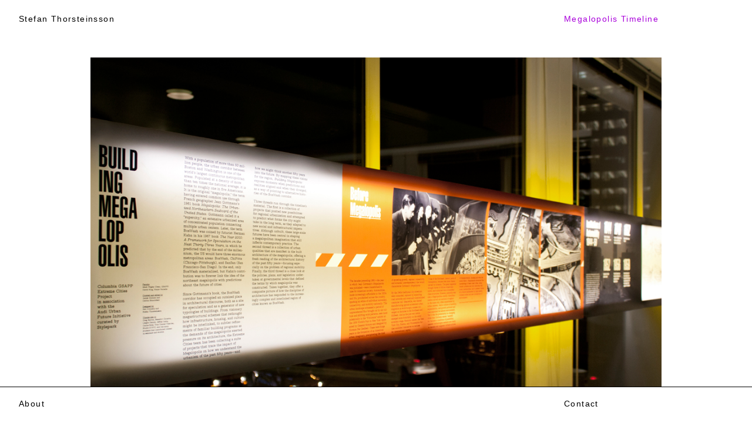

--- FILE ---
content_type: text/html
request_url: http://stefanthorsteinsson.dk/mega.html
body_size: 1261
content:
<!DOCTYPE html>
<html>
	<head>
		<title>Stefan Thorsteinsson – Megalopolis Timeline</title>
		<meta charset='utf-8' />
		<link rel="stylesheet" href="css/reset.css" />
		<link rel="stylesheet" href="css/styles.css" />
		<link rel="shortcut icon" href="/favicon.ico" />
		
		<meta name="description" content="Stefan Thorsteinsson is a graphic designer with experience from Copenhagen and New York City. He works primarily with typographic projects of all scales, ranging from books and publications to exhibitions, websites and identities. He received his MFA in graphic design from Yale University." />
		<meta name="keywords" content="design, graphic design, art direction, arts, stefan thorsteinsson" />
		<meta name="title" content="Stefan Thorsteinsson" />
		<meta name="author" content="Stefan Thorsteinsson" />
		<meta name="copyright" content="Stefan Thorsteinsson, 2015" />

		<script>
		(function(i,s,o,g,r,a,m){i['GoogleAnalyticsObject']=r;i[r]=i[r]||function(){
		(i[r].q=i[r].q||[]).push(arguments)},i[r].l=1*new Date();a=s.createElement(o),
		m=s.getElementsByTagName(o)[0];a.async=1;a.src=g;m.parentNode.insertBefore(a,m)
		})(window,document,'script','//www.google-analytics.com/analytics.js','ga');

		ga('create', 'UA-42271169-1', 'stefanthorsteinsson.dk');
		ga('send', 'pageview');

		</script>
	</head>
	<body>
		<div id="header">
			<div class="bar-top">
			<div class="home">
				<p><a href="http://stefanthorsteinsson.dk">Stefan Thorsteinsson</a></p>
			</div>
			<div class="project-title">Megalopolis Timeline</div>
			</div>
		</div>
		<div id="image-container">
			<img class="project-image" src="images/mega/mega_09.jpg">
		</div>
		<div id="project-description"><p>Installation documenting the development of the Megalopolis corridor along the eastern seaboard of USA. Part of the exhibition 'Rights of Way' at the <a href="http://www.architects.org/bsaspace">Boston Society of Architects Space</a>, organized by <a href="http://milligram-office.net/">Milligram-Office</a>. </p>
		</br><p>With <a href="http://neildonnelly.net" target="_blank">Neil Donnelly</a></p>
		</div>
		<div id="project-data">2013</div>
		<div id="image-container">
			<img class="project-image" src="images/mega/mega_04.jpg">
		</div>
		<div id="image-container">
			<img class="project-image" src="images/mega/mega_03.jpg">
		</div>
		<div id="image-container">
			<img class="project-image" src="images/mega/mega_02.jpg">
		</div>
		<div id="image-container">
			<img class="project-image" src="images/mega/mega_05.jpg">
		</div>
		<div id="image-container">
			<img class="project-image" src="images/mega/mega_06.jpg">
		</div>
		<div id="image-container">
			<img class="project-image" src="images/mega/mega_07.jpg">
		</div>
		<div id="image-container">
			<img class="project-image" src="images/mega/mega_08.jpg">
		</div>
		<div id="image-container">
			<img class="project-image" src="images/mega/mega_10.jpg">
		</div>
		<div id="image-container-last">
			<img class="project-image" src="images/mega/mega_01.jpg">
		</div>		
		<div class="footer" ontouchstart>
			<div class="about-button">About</div>
			<div class="contact-button">Contact</div>
		<div class="tallfooter">
			<div class="tallfooter-about">
				<p>About</p>
				</br>
				<p class="max">Stefan Thorsteinsson is a graphic designer with experience from Copenhagen and New York City. He works primarily with typographic projects of all scales, ranging from books and publications to exhibitions, websites and identities. He received his MFA in graphic design from Yale University.</br></p>
			</div>
			<div class="tallfooter-Contact">
				<p>Contact</p>
				</br>
				<p>Stefan Thorsteinsson</br>
				Grafisk Designer, MFA</br>
				+45 60 75 94 33</br>
				<a href="mailto:stefan@stefanthorsteinsson.dk">stefan @ stefanthorsteinsson.dk</a></p>
			</div>
		</div>
		</div>
	</body>
</html>

--- FILE ---
content_type: text/css
request_url: http://stefanthorsteinsson.dk/css/styles.css
body_size: 921
content:
@font-face {
    font-family: 'arial_monospaced_mtregular';
    src: url('arial_mono-webfont.eot');
    src: url('arial_mono-webfont.eot?#iefix') format('embedded-opentype'),
         url('arial_mono-webfont.woff2') format('woff2'),
         url('arial_mono-webfont.woff') format('woff'),
         url('arial_mono-webfont.ttf') format('truetype'),
         url('arial_mono-webfont.svg#arial_monospaced_mtregular') format('svg');
    font-weight: normal;
    font-style: normal;
}
  			
body {
	font-size: 14px;
	line-height: 18px;
	font-family: Arial;
	font-weight: normal;
	color: black;
	letter-spacing: 0.1em;
	}

p.max {
	max-width:700px;
	min-width:600px;
	}
	
p.contact {
	min-width:250px;
	}
	
#header {
	position: relative;
	top: 0px;
	width: 100%;
	height: 60px;
	}
	
.bar-top {
	position: fixed;
	top: 0px;
	width: 100%;
	height: 60px;
	z-index: 1;
	}

.home {
	position: fixed;
	top: 23px;
	left: 2.5%;
	font-size: 14px;
	line-height: 18px;
	}
	
.project-title {
	font-size: 14px;
	line-height: 18px;
	position: fixed;
	top: 23px;
	left: 75%;
	color: #A901DB;
	padding-right:30px;
	}
	
#image-container {
	width: 76%
	height: auto;
	margin-left: 12%;
	margin-right: 12%;
	padding: 3% 0 1% 0;
	}
	
#image-container-last {
	width: 76%
	height: auto;
	margin-left: 12%;
	margin-right: 12%;
	padding: 3% 0 10% 0;
	}	 	
	
.project-image {
	width: 100%;
	height: auto;
	padding-bottom: 2%;
	}

#project-description {
	width: 50%;
	padding: 0 30px 5% 0;
	margin-left: 12%;
	float: left;
	}
	
#project-caption {
	margin-top: -15px;
	padding: 0 30px 5% 0;
	margin-left: 12%;
	float: left;
	color: #A4A4A4;
	font-family: 'arial_monospaced_mtregular';
	}
		
#project-data {	
	width: 13%;
	float: right;
	margin-right: 12%;
	}
			
#column-left {
	width: 34%;
	float: left;
	margin-left: 12%;
	padding: 3% 0 1% 0;
	}
	
#column-left-end {
	width: 34%;
	float: left;
	margin-left: 12%;
	padding: 3% 0 120px 0;
	}

#column-right {
	width: 34%;
	float: right;
	margin-right: 12%;
	padding: 3% 0 1% 0;
	}
	
#column-right-end {
	width: 34%;
	float: right;
	margin-right: 12%;
	padding: 3% 0 120px 0;
	}
	
.thumbnail {
	width: 100%;
	height: auto;
	padding-bottom: 2%;
	}
	
.footer {
	position: fixed;
	bottom: 0px;
	width: 100%;
	min-width: 938px;
	height: 60px;
	background-color: white;
	z-index: 1;
	border-top: 1px solid black;
	}

.tallfooter {
	position: fixed;
	bottom: 0px;
	width: 100%;
	min-width: 938px;
	height: 132px;
	background-color: white;
	z-index: 2;
	padding-top:20px;
	border-top: 1px solid black;
	}

div.footer div.tallfooter {
    display:none;
	}

div.footer:hover div.tallfooter {
	display:block;   
	}

.about-button {
	width: 75%;
	padding: 0 2.5%;
	position: fixed;
	bottom: 23px;
	}
	
.tallfooter-about {
	width: 50%;
	padding: 0 22.5% 0 2.5%;
	bottom: 23px;
	float: left;
	}
	
.contact-button {
	width: 25%;
	padding: 0 30px 0 0;
	position: fixed;
	bottom: 23px;
	margin-left: 75%;	
	}
	
.tallfooter-contact {
	width: 25%;
	padding: 0;
	bottom: 23px;
	float: right;
	min-width: 250px;
	}

a:link {color: black;text-decoration:none;}      /* unvisited link */
a:visited {color: black;text-decoration:none;}  /* visited link */
a:hover {color: #A901DB;text-decoration:none;}  /* mouse over link */
a:active {color: black;text-decoration:none;}  /* selected link */

--- FILE ---
content_type: text/plain
request_url: https://www.google-analytics.com/j/collect?v=1&_v=j102&a=1847388895&t=pageview&_s=1&dl=http%3A%2F%2Fstefanthorsteinsson.dk%2Fmega.html&ul=en-us%40posix&dt=Stefan%20Thorsteinsson%20%E2%80%93%20Megalopolis%20Timeline&sr=1280x720&vp=1280x720&_u=IEBAAAABAAAAACAAI~&jid=236348313&gjid=1611902207&cid=627808452.1768482823&tid=UA-42271169-1&_gid=615513595.1768482823&_r=1&_slc=1&z=1648837437
body_size: -287
content:
2,cG-ZHRB0D5FJ2